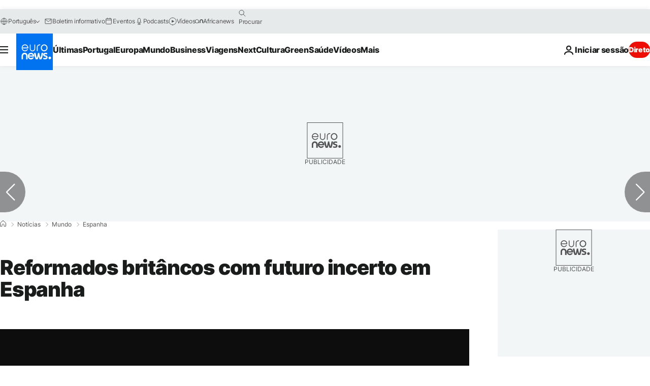

--- FILE ---
content_type: application/xml
request_url: https://dmxleo.dailymotion.com/cdn/manifest/video/x70p7di.m3u8?af=2%2C7%2C8%2C9&vv=1%2C2%2C3%2C4%2C5%2C6%2C7%2C8%2C11%2C12%2C13%2C14&mm=video%2Fmp4%2Cvideo%2Fwebm%2Caudio%2Fmp4%2Caudio%2Fmpeg%2Caudio%2Faac%2Caudio%2Fmpeg3%2Caudio%2Fmp3%2Caudio%2Fvnd.wave%2Caudio%2Fwav%2Caudio%2Fwave%2Caudio%2Fogg%2Caudio%2Fvorbis%2Cimage%2Fjpeg%2Cimage%2Fpng%2Cimage%2Fwebp%2Cimage%2Fsvg%2Bxml&cse=1jd061aujc9e08741d9&rts=868191&rhv=1&cen=prod&cpi=xe2cka&cpt=player&rla=en&cpr=x9oog&eb=https%3A%2F%2Fpt.euronews.com%2F2019%2F01%2F15%2Freformados-britancos-com-futuro-incerto-em-espanha&ps=924x520&td=pt.euronews.com&reader_gdpr_flag=0&reader_gdpr_consent=&gdpr_binary_consent=opt-out&gdpr_comes_from_infopack=0&reader_us_privacy=1---&vl=-1&ciid=1jd061aujc9e08741d9_VMAP_0_0&cidx=0&sidx=0&vidIdx=0&omp=Dailymotion%2F1.0&omn=0&imal=1&uid_dm=58ff7e4a-0a97-cccb-6863-04444a5357c5&ccPremium=false&ccCustomParams=6458%252Fpt_euronews_new%252Fnews%252Fnews%252Fworld%2Flng%253Dpt%2526page%253Darticle%2526video%253Dtrue%2526isBreakingNews%253Dfalse%2526vertical%253Dnews%2526nws_id%253D648248%2526nwsctr_id%253D3586396%2526article_type%253Dnormal%2526program%253Dworld%2526video_duration%253D81000%2526technical_tags%253Dvideo-auto-play%2526source%253Deuronews%2526themes%253Dnews%2526tags%253Dpolitica-europeia%25252Cespanha%25252Cbrexit%25252Cpolitica-espanhola%2526player_type%253Ddailymotion&3pcb=0&rap=1&apo=monetization&pos=1&pbm=2
body_size: 3691
content:
<?xml version="1.0" encoding="UTF-8"?><vmap:VMAP xmlns:vmap="http://www.iab.net/videosuite/vmap" version="1.0"><vmap:AdBreak breakType="linear" breakId="preroll1" timeOffset="start"><vmap:AdSource id="preroll1"><vmap:VASTAdData><VAST version="3.0"><Ad><InLine><AdSystem>Leo</AdSystem><AdTitle>noad</AdTitle><Extensions><Extension type="dailymotion" source="dailymotion">{"noAd":{"reasonId":1106,"reason":"viewing context|bot-detected"},"inventoryId":"38ee4c3d-a0d0-47cb-bee3-8003baff891a"}</Extension></Extensions></InLine></Ad></VAST></vmap:VASTAdData></vmap:AdSource><vmap:Extensions><vmap:Extension type="dailymotion" source="dailymotion"><![CDATA[{"timeout":15000}]]></vmap:Extension></vmap:Extensions></vmap:AdBreak><vmap:AdBreak breakType="linear,nonlinear" breakId="midroll1-1" timeOffset="00:05:00" repeatAfter="00:05:00"><vmap:AdSource id="midroll1-1"><vmap:AdTagURI templateType="vast3">https://dmxleo.dailymotion.com/cdn/manifest/video/x70p7di.m3u8?auth=[base64]&amp;vo=[MEDIAPLAYHEAD]&amp;vv=1%2C2%2C3%2C4%2C5%2C6%2C7%2C8%2C11%2C12%2C13%2C14&amp;plt=1&amp;dmngv=1.0&amp;dmng=Dailymotion&amp;cpi=xe2cka&amp;apo=monetization&amp;pbm=2&amp;mm=video%2Fmp4%2Cvideo%2Fwebm%2Caudio%2Fmp4%2Caudio%2Fmpeg%2Caudio%2Faac%2Caudio%2Fmpeg3%2Caudio%2Fmp3%2Caudio%2Fvnd.wave%2Caudio%2Fwav%2Caudio%2Fwave%2Caudio%2Fogg%2Caudio%2Fvorbis%2Cimage%2Fjpeg%2Cimage%2Fpng%2Cimage%2Fwebp%2Cimage%2Fsvg%2Bxml&amp;rts=868191&amp;cbrs=1&amp;reader.player=dailymotion&amp;cen=prod&amp;3pcb=0&amp;rla=en&amp;rhv=1&amp;reader_us_privacy=1---&amp;eb=https%3A%2F%2Fpt.euronews.com%2F2019%2F01%2F15%2Freformados-britancos-com-futuro-incerto-em-espanha&amp;cpt=player&amp;cpr=x9oog&amp;battr=9%2C10%2C11%2C12%2C13%2C14%2C17&amp;sec=1&amp;lnrt=1&amp;dlvr=1%2C2&amp;cse=1jd061aujc9e08741d9&amp;r=v</vmap:AdTagURI></vmap:AdSource><vmap:Extensions><vmap:Extension type="dailymotion" source="dailymotion"><![CDATA[{"timeout":15000}]]></vmap:Extension></vmap:Extensions></vmap:AdBreak><vmap:Extensions><vmap:Extension type="dailymotion" source="dmx"><![CDATA[{"asid":119}]]></vmap:Extension></vmap:Extensions></vmap:VMAP>